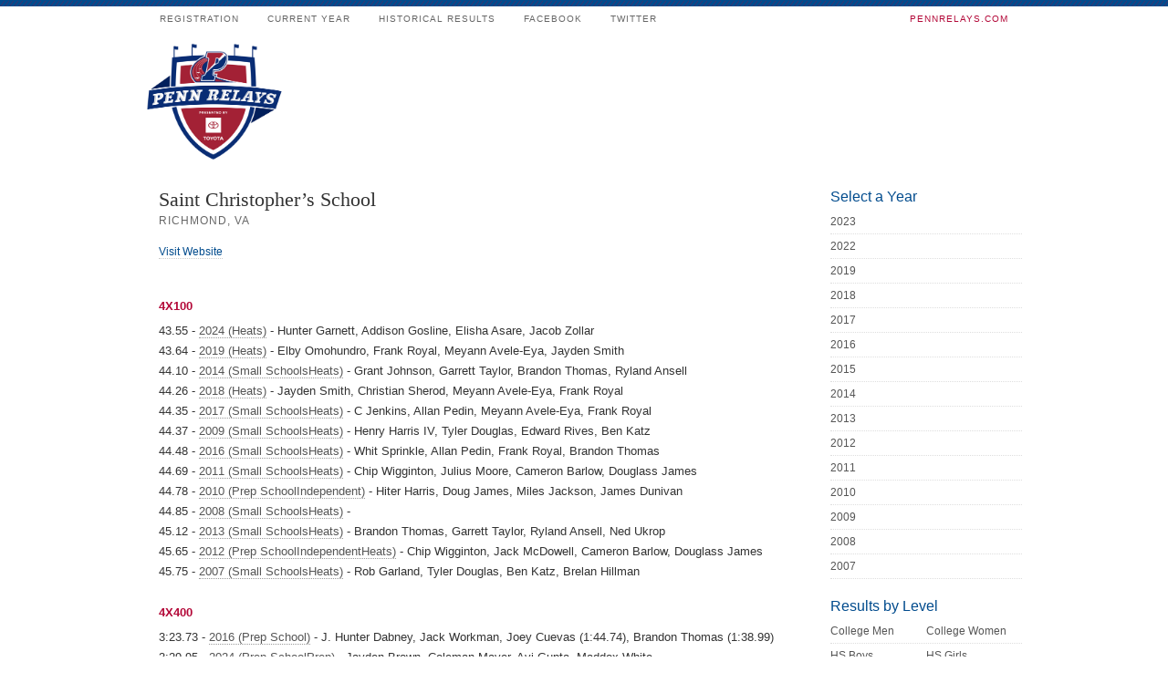

--- FILE ---
content_type: text/html; charset=utf-8
request_url: http://pennrelaysonline.com/History/team.aspx?s=976
body_size: 9561
content:
<!DOCTYPE html PUBLIC "-//W3C//DTD XHTML 1.0 Transitional//EN" "http://www.w3.org/TR/xhtml1/DTD/xhtml1-transitional.dtd">
<html xmlns="http://www.w3.org/1999/xhtml">
<head>
<meta http-equiv="Content-Type" content="text/html; charset=utf-8" />
<title>The Penn Relays - April 24-26, 2025</title>
<link rel="stylesheet" href="/css/style.css?cb=03042019A" type="text/css" media="screen" />
<link rel="shortcut icon" href="favicon.ico" />
<script>if (self !== top) { top.location = self.location;}</script>
<script src="https://ajax.aspnetcdn.com/ajax/jQuery/jquery-1.11.2.min.js"></script>

    <style>
        .athlete {font-size: .8em;}
        .athlete a {border-bottom:dotted 1px #999;}
    </style>

    
    
</head>
<body>
<form name="aspnetForm" method="post" action="./team.aspx?s=976" id="aspnetForm">
<div>
<input type="hidden" name="__EVENTTARGET" id="__EVENTTARGET" value="" />
<input type="hidden" name="__EVENTARGUMENT" id="__EVENTARGUMENT" value="" />
<input type="hidden" name="__VIEWSTATE" id="__VIEWSTATE" value="/[base64]/////D2QFIWN0bDAwJG1pZGRsZUNvbnRlbnQkR29sZE1lZGFsaXN0cw88KwAOAwhmDGYNAv////8PZAUeY3RsMDAkbWlkZGxlQ29udGVudCRXYWxsT2ZGYW1lDzwrAA4DCGYMZg0C/////w9kBSdjdGwwMCRtaWRkbGVDb250ZW50JE91dHN0YW5kaW5nQXRobGV0ZXMPFCsADmRkZGRkZGQUKwABZAIBZGRkZgL/////D2QFJmN0bDAwJG1pZGRsZUNvbnRlbnQkcmVsYXlDaGFtcGlvbnNoaXBzDzwrAA4DCGYMZg0C/////w9kAFD0AQnFIpR+0rri137QMnvfERf7KhmqLBvOzVXQkVU=" />
</div>

<script type="text/javascript">
//<![CDATA[
var theForm = document.forms['aspnetForm'];
if (!theForm) {
    theForm = document.aspnetForm;
}
function __doPostBack(eventTarget, eventArgument) {
    if (!theForm.onsubmit || (theForm.onsubmit() != false)) {
        theForm.__EVENTTARGET.value = eventTarget;
        theForm.__EVENTARGUMENT.value = eventArgument;
        theForm.submit();
    }
}
//]]>
</script>


<script src="/WebResource.axd?d=Rt8fCkOnT324a-3cQExqruuv3vhZC29cSNf8ljyId2tjzsotgJMiQwNckQ-Hkklh53vcSabc-bTDaSzsNcons8xo_J3NNwMH1sFobGQ7A8Y1&amp;t=638901526200000000" type="text/javascript"></script>


<script src="/ScriptResource.axd?d=3eSCo7hKEnpaLR9WHoSk-Kcw8a2I8G-aECCHFtMZSfaIlYlrdHgT4UTiDKswAdlbYRwS4tQF74ZWiR_yJtLEvupg06tPF3hofj-GVWLbCJ1dgzgZhC7mPE9SY6QS_C0Q3KUasIn58fcgk7l3zmr4BFbL4-ab3LncT5ixHSvmtk9k4TwPOQKcwOS6RXWFFjEh0&amp;t=345ad968" type="text/javascript"></script>
<script type="text/javascript">
//<![CDATA[
if (typeof(Sys) === 'undefined') throw new Error('ASP.NET Ajax client-side framework failed to load.');
//]]>
</script>

<script src="/ScriptResource.axd?d=[base64]&amp;t=345ad968" type="text/javascript"></script>
<div>

	<input type="hidden" name="__VIEWSTATEGENERATOR" id="__VIEWSTATEGENERATOR" value="251F5014" />
</div>
<script type="text/javascript">
//<![CDATA[
Sys.WebForms.PageRequestManager._initialize('ctl00$ScriptManager1', 'aspnetForm', [], [], [], 90, 'ctl00');
//]]>
</script>

<div id="container">
  <ul id="main-nav">
    <li><a href="https://pennrelaysonline.com//Registration/" title="Registration"><small>Registration</small></a></li>
    <li><a href="https://pennrelaysonline.com/Results/schedule.aspx" title="Schedule &amp; Results"><small>Current Year</small></a></li>
    <li><a href="https://pennrelaysonline.com/History/schedule.aspx?cy=2023" title="2023 Results"><small>Historical Results</small></a></li>
    <!--<li><a href="javascript:alert('Coming Soon')" title="Photos &amp; Videos from the Meet"><small>Multimedia</small></a></li>-->
    <li><a href="http://facebook.com/pennrelays" target="_blank" title="like pennrelays on facebook"><small>Facebook</small></a></li>
    <li><a href="http://twitter.com/pennrelays" target="_blank" title="follow thepennrelays on twitter"><small>Twitter</small></a></li>
    <li class="rss"><a href="https://pennrelays.com"  target="_blank" title="Home: pennrelays.com"><small style="color:#B30838!important;">pennrelays.com</small></a></li>
  </ul>
  <div><img src="../images/penn-relays-logo-2020.png" alt="Penn Relays Official Results" class="prlogo" /></div>
<div id="mainCol">
  
    <div id="school">
        
        <h2>
            <span id="ctl00_middleContent_schoolName">Saint Christopher’s School</span></h2>
        <div id="schoolMeta">
            <div id="cityState">
                <span id="ctl00_middleContent_city">Richmond, VA</span>
                
                </div>
                
            <div class="info">
                <span id="ctl00_middleContent_mensCoach"></span>
                <span id="ctl00_middleContent_womensCoach"></span>
                <a id="ctl00_middleContent_website" href="https://www.stchristophers.com" target="_blank">Visit Website</a>
                
            </div>
            <div class="clear">
            </div>
        </div>
        
        
       
        
        
                <div id="schedule">
                    
                <h3>4x100</h3>
                <div class="athlete">43.55 - <a href="results.aspx?cy=2024&en=330">2024 (Heats)</a> - Hunter Garnett, Addison Gosline, Elisha Asare, Jacob Zollar</div>
            
                
                <div class="athlete">43.64 - <a href="results.aspx?cy=2019&en=328">2019 (Heats)</a> - Elby Omohundro, Frank Royal, Meyann Avele-Eya, Jayden Smith</div>
            
                
                <div class="athlete">44.10 - <a href="results.aspx?cy=2014&en=326">2014 (Small SchoolsHeats)</a> - Grant Johnson, Garrett Taylor, Brandon Thomas, Ryland Ansell</div>
            
                
                <div class="athlete">44.26 - <a href="results.aspx?cy=2018&en=329">2018 (Heats)</a> - Jayden Smith, Christian Sherod, Meyann Avele-Eya, Frank Royal</div>
            
                
                <div class="athlete">44.35 - <a href="results.aspx?cy=2017&en=326">2017 (Small SchoolsHeats)</a> - C Jenkins, Allan Pedin, Meyann Avele-Eya, Frank Royal</div>
            
                
                <div class="athlete">44.37 - <a href="results.aspx?cy=2009&en=108">2009 (Small SchoolsHeats)</a> - Henry Harris IV, Tyler Douglas, Edward Rives, Ben Katz</div>
            
                
                <div class="athlete">44.48 - <a href="results.aspx?cy=2016&en=326">2016 (Small SchoolsHeats)</a> - Whit Sprinkle, Allan Pedin, Frank Royal, Brandon Thomas</div>
            
                
                <div class="athlete">44.69 - <a href="results.aspx?cy=2011&en=326">2011 (Small SchoolsHeats)</a> - Chip Wigginton, Julius Moore, Cameron Barlow, Douglass James</div>
            
                
                <div class="athlete">44.78 - <a href="results.aspx?cy=2010&en=112">2010 (Prep SchoolIndependent)</a> - Hiter Harris, Doug James, Miles Jackson, James Dunivan</div>
            
                
                <div class="athlete">44.85 - <a href="results.aspx?cy=2008&en=106">2008 (Small SchoolsHeats)</a> - </div>
            
                
                <div class="athlete">45.12 - <a href="results.aspx?cy=2013&en=326">2013 (Small SchoolsHeats)</a> - Brandon Thomas, Garrett Taylor, Ryland Ansell, Ned Ukrop</div>
            
                
                <div class="athlete">45.65 - <a href="results.aspx?cy=2012&en=328">2012 (Prep SchoolIndependentHeats)</a> - Chip Wigginton, Jack McDowell, Cameron Barlow, Douglass James</div>
            
                
                <div class="athlete">45.75 - <a href="results.aspx?cy=2007&en=104">2007 (Small SchoolsHeats)</a> - Rob Garland, Tyler Douglas, Ben Katz, Brelan Hillman</div>
            
                <h3>4x400</h3>
                <div class="athlete">3:23.73 - <a href="results.aspx?cy=2016&en=445">2016 (Prep School)</a> - J. Hunter Dabney, Jack Workman, Joey Cuevas (1:44.74), Brandon Thomas (1:38.99)</div>
            
                
                <div class="athlete">3:29.95 - <a href="results.aspx?cy=2024&en=541">2024 (Prep SchoolPrep)</a> - Jayden Brown, Coleman Mayer, Avi Gupta, Maddox White</div>
            
                
                <div class="athlete">3:30.38 - <a href="results.aspx?cy=2010&en=212">2010 (Prep SchoolIndependent)</a> - Ben Constable, Aoky Sarhan, Will Bruner, Hiter Harris</div>
            
                
                <div class="athlete">3:30.98 - <a href="results.aspx?cy=2017&en=442">2017 (Prep School)</a> - Kannon Noble (54.57), Monty Hannaford (52.14), Ian Smith (52.15), Whit Sprinkle (52.14)</div>
            
                
                <div class="athlete">3:32.03 - <a href="results.aspx?cy=2009&en=187">2009 </a> - Jay Weisbrod, Alex Gannon, Edward Rives, Nick Molloy</div>
            
                
                <div class="athlete">3:32.89 - <a href="results.aspx?cy=2008&en=182">2008 </a> - jay Weisbrod, Tyler Douglas, Nick Molloy, Justin Thompson</div>
            
                
                <div class="athlete">3:32.89 - <a href="results.aspx?cy=2012&en=447">2012 (Prep SchoolIndependent)</a> - Aoky Sarhan, Will Bruner, Will Abbott, Eddie Whitlock</div>
            
                
                <div class="athlete">3:33.14 - <a href="results.aspx?cy=2013&en=446">2013 (Prep School)</a> - Christian Alcorn, Will Heatley, Sam O'Ferrall, Brandon Thomas</div>
            
                
                <div class="athlete">3:34.29 - <a href="results.aspx?cy=2011&en=444">2011 (Prep School)</a> - Connor Wood, Aoky Sarhan, Will Bruner, Ben Constable</div>
            
                
                <div class="athlete">3:36.54 - <a href="results.aspx?cy=2007&en=180">2007 </a> - Brelan Hillman, Andrew Bernard, Sam Karn, Nick Molloy</div>
            
                
                <div class="athlete">3:37.87 - <a href="results.aspx?cy=2018&en=443">2018 (Prep School)</a> - Christian Sherod (55.67), Hoby Ballou (55.27), Logan Hingst (54.84), Elby Omohundro (52.11)</div>
            
                
                <div class="athlete">3:40.83 - <a href="results.aspx?cy=2014&en=444">2014 (Prep School)</a> - Johnny Constable (56.19), Ben Moore (53.77), Joey Cuevas (54.24), Jack Jiranek (56.65)</div>
            
                
                <div class="athlete">3:41.04 - <a href="results.aspx?cy=2019&en=443">2019 (Prep School)</a> - William Tune, Hank Valentine, Ian Smith, Elby Omohundero (55.79)</div>
            
                <h3>4x800</h3>
                <div class="athlete">8:04.48 - <a href="results.aspx?cy=2008&en=84">2008 (Small Schools)</a> - Jay Weisbrod, Nick Molloy, Andrew Bernard, Harrison Tucker</div>
            
                
                <div class="athlete">8:07.82 - <a href="results.aspx?cy=2009&en=86">2009 (Small Schools)</a> - Jay Weisbrod, Alex Gannon, Harrison Tucker, Nick Molloy</div>
            
                
                <div class="athlete">8:09.85 - <a href="results.aspx?cy=2011&en=302">2011 (Small Schools)</a> - Ben Constable, Aoky Sarhan, Eddie Whitloc, Jamie Ball</div>
            
                
                <div class="athlete">8:11.63 - <a href="results.aspx?cy=2015&en=303">2015 (Small Schools)</a> - Joey Cuevas (2:01.39), Johnny Constable (2:02.35), Jack Workman (2:03.39), Ben Moore (2:04.51)</div>
            
                
                <div class="athlete">8:12.99 - <a href="results.aspx?cy=2013&en=302">2013 (Small Schools)</a> - Christian Alcorn, Will Bruner, Ben Moore, Will Abbott</div>
            
                
                <div class="athlete">8:13.96 - <a href="results.aspx?cy=2016&en=302">2016 (Small Schools)</a> - Joey Cuevas (2:00.93), Zeb Gordon (2:06.03), J. hunter Dabney (2:07.83), Jack Workman (1:59.18)</div>
            
                <h3>High Jump</h3>
                <div class="athlete">nm - <a href="results.aspx?cy=2008&en=305">2008 (Championship)</a> - Ben Katz</div>
            
                <h3>Pole Vault</h3>
                <div class="athlete">4.10m (13-5.25) - <a href="results.aspx?cy=2017&en=804">2017 (Championship)</a> - Allan Pedin</div>
            
                
                <div class="athlete">4.40m (14-5.25) - <a href="results.aspx?cy=2017&en=804">2017 (Championship)</a> - Harrison Rice</div>
            
                
                <div class="athlete">4.60m (15-1) - <a href="results.aspx?cy=2018&en=804">2018 (Championship)</a> - Harrison Rice</div>
            
                
                <div class="athlete">5.19m (17-0.25) - <a href="results.aspx?cy=2024&en=704">2024 (Championship)</a> - Victor Olesen</div>
            
                <h3>Long Jump</h3>
                <div class="athlete">7.42m (24-4.25) - <a href="results.aspx?cy=2018&en=806">2018 (Championship)</a> - Frank Royal</div>
            
                <h3>Triple Jump</h3>
                <div class="athlete">13.62m (44-8.25) - <a href="results.aspx?cy=2017&en=807">2017 (Championship)</a> - Elby Omohundro</div>
            
                <h3>Shot Put</h3>
                <div class="athlete">16.65m (54-7.5) - <a href="results.aspx?cy=2009&en=302">2009 (Championship)</a> - Alex James</div>
            
                </div>
            
        
        
        <h3>
            History AT THE RELAYS</h3>
        <div id="history">
            <h4 class="champ">
                Total Relay Championships:
                <span id="ctl00_middleContent_totalChampionships">0</span></h4>
            <div class="divHistory">
            
            
                
            </div>
                
            
            <div class="divHistory">
                
                        <table class="history">
                            <tr>
                                <th colspan="3">
                                    Athletes of the Meet
                                </th>
                            </tr>
                            
                        <tr>
                            <td>
                                2024
                            </td>
                            <td nowrap>
                                HSB-I
                            </td>
                            <td>
                                Victor Olesen
                                
                            </td>
                        </tr>
                    
                        </table>
                    
                <div class="clear">
                </div>
            </div>
        </div>
        
    </div>

</div>
<div id="middleCol">
    <div class="middle_links">
      <h3>Select a Year</h3>
      <ul class="smallLink">
        <li><a href="https://pennrelaysonline.com/History/schedule.aspx?cy=2023" title="2023 Results">2023</a></li>
        <li><a href="https://pennrelaysonline.com/History/schedule.aspx?cy=2022" title="2022 Results">2022</a></li>
        <li><a href="https://pennrelaysonline.com/History/schedule.aspx?cy=2019" title="2019 Results">2019</a></li>
        <li><a href="https://pennrelaysonline.com/History/schedule.aspx?cy=2018" title="2018 Results">2018</a></li>
        <li><a href="https://pennrelaysonline.com/History/schedule.aspx?cy=2017" title="2017 Results">2017</a></li>
        <li><a href="https://pennrelaysonline.com/History/schedule.aspx?cy=2016" title="2016 Results">2016</a></li>
        <li><a href="https://pennrelaysonline.com/History/schedule.aspx?cy=2015" title="2015 Results">2015</a></li>
        <li><a href="https://pennrelaysonline.com/History/schedule.aspx?cy=2014" title="2014 Results">2014</a></li>
        <li><a href="https://pennrelaysonline.com/History/schedule.aspx?cy=2013" title="2013 Results">2013</a></li>
        <li><a href="https://pennrelaysonline.com/History/schedule.aspx?cy=2012" title="2012 Results">2012</a></li>
        <li><a href="https://pennrelaysonline.com/History/schedule.aspx?cy=2011" title="2011 Results">2011</a></li>
        <li><a href="https://pennrelaysonline.com/History/schedule.aspx?cy=2010" title="2010 Results">2010</a></li>
        <li><a href="https://pennrelaysonline.com/History/schedule.aspx?cy=2009" title="2009 Results">2009</a></li>
        <li><a href="https://pennrelaysonline.com/History/schedule.aspx?cy=2008" title="2008 Results">2008</a></li>
        <li><a href="https://pennrelaysonline.com/History/schedule.aspx?cy=2007" title="2007 Results">2007</a></li>
      </ul>
    </div>
    <div class="middle_links">
      <h3>Results by Level</h3>
      <ul class="smallLink">
        <li><a href="schedule.aspx?l=CM" class="midlink">College Men</a><a href="schedule.aspx?l=CW" class="midlink">College Women</a></li>
        <li><a href="schedule.aspx?l=HSB" class="midlink">HS Boys</a><a href="schedule.aspx?l=HSG">HS Girls</a></li>
        <li><a href="schedule.aspx?l=ODM" class="midlink">OD Men</a><a href="schedule.aspx?l=ODW">OD Women</a></li>
        <li><a href="schedule.aspx?l=MAS" class="midlink">Masters</a><a href="schedule.aspx?l=YE">Youth Events</a></li>
        <li><a href="schedule.aspx?l=SO" class="midlink">Special Olympics</a><a href="schedule.aspx?l=DIS" class="midlink">Disabled</a></li>
        <li><a href="schedule.aspx?l=CORP" class="midlink">Corporate</a><a href="schedule.aspx?l=JR" class="midlink">Juniors</a></li>
      </ul>
    </div>
    
    
  </div>
  <div id="pageFooter">
    <p>©  Penn Relays. Penn Relays and the Penn Relays logo design are registered trademarks of the Penn Relays. The team names and logos are registered trademarks of the teams indicated. All other Penn Relays-related trademarks are trademarks of the Penn Relays. Results, historical data, photos, video and content may be used only with permission of the Penn Relays. </p>
    <a href="http://karmarush.com" id="credit">site by karmarush</a> </div>
</div>
</form>

<!-- Google tag (gtag.js) -->
<script async src="https://www.googletagmanager.com/gtag/js?id=G-T6DNW7EEBD"></script>
<script>
    window.dataLayer = window.dataLayer || [];
    function gtag() { dataLayer.push(arguments); }
    gtag('js', new Date());

    gtag('config', 'G-T6DNW7EEBD');
</script>

</body>
</html>


--- FILE ---
content_type: text/css
request_url: http://pennrelaysonline.com/css/style.css?cb=03042019A
body_size: 8983
content:
*{padding:0;
	margin-left: 0;
	margin-right: 0;
	margin-top: 0;
}
html,body{background:#FFF;color:#333;text-align:center}
body{background:url(/images/topStrip.gif) repeat-x;width:100%;font-family:Georgia, "Times New Roman", Times, serif;font-size:1em;line-height:1.4; font-weight:400;}
a{color:#555555;text-decoration:none;}
a:hover{color:#B30838;cursor:pointer;}

h2{font-size:22px;margin-top:5px;text-align:center;}
h3{font-size:16px;font-weight:400;color:#919F20;font-family:Geneva, Arial, sans-serif;}


#container{text-align:left;width:960px;margin:0 auto 20px;}

ul#main-nav{width:100%;list-style:none;height:40px;margin:0;padding:7px 0 0;}
ul#main-nav li{display:inline;font-size:14px;line-height:21px;}
ul#main-nav li a,ul#main-nav li a:visited{display:block;float:left;width:auto;color:#666;border-right:1px solid #fff;margin:0;padding:9px 15px 12px;}
ul#main-nav li a small{display:block;font:lighter 10px/1 Geneva,  Arial, sans-serif;text-transform:uppercase;color:#666;letter-spacing:1px;}
ul#main-nav li.rss a,ul#nav-main li.rss a:visited{float:right;color:#666;border:0;}
ul#main-nav li a:hover,ul#main-nav li.current a{background:#CFE3E8;color:#004B8D;font-style:italic;}
ul#main-nav li.rss a:hover{background:#F1D4CF;color:#004B8D;}
ul#main-nav li a:hover{font-style:normal;}
ul#main-nav li.current a:hover{font-style:italic;}
ul#main-nav li a:hover small,ul#main-nav li.current a small{color:#666;font-style:normal;}

.prlogo {
    width:150px;
}

#mainCol{float:left;width:680px;text-align:left;margin:30px 42px 0 14px;}
#mainCol_Full{float:left;width:930px;text-align:left;margin:30px 0px 0 14px;}

#middleCol{color:#4E4E30;font-family:Geneva,  Arial, sans-serif;float:right;width:210px;line-height:1.2em;margin-top:30px;margin-right:0;margin-bottom:0;}
#middleCol a:hover{background-color:#F9F8D2;}
#mid ul{list-style-image:none;list-style-position:outside;list-style-type:none;}
.middle_links h3{margin-bottom:5px;color:#004B8D;}
#middleCol ul{list-style:none;margin:4px 0 20px;}
.middle_links ul li{color:#7F7F7F;line-height:1.5em;border-bottom:1px dotted #DEDEDE;padding:4px 0;}

#result, #school, #registration {font:1em Geneva, Arial, sans-serif;}
#result h2, #sked h2, #result h2, #registration h2, #request h2  {width:100%;display:block;outline:none;font-family:Georgia, "Times New Roman", Times, serif;font-weight:400;color:#333;text-align:left;margin-top:0px;margin-bottom:3px;}
#school h2 {display:block;outline:none;font-family:Georgia, "Times New Roman", Times, serif;font-weight:400;color:#333;text-align:left;margin-top:0px;margin-bottom:3px;}



#resultMeta {font-weight:lighter;font-size:12px;line-height:1em;text-transform:uppercase;color:#666;letter-spacing:1px;margin-bottom:15px;}
#resultMeta .eventNumber {color:#B30838;}
#resultMeta .eventDateTime {color:#666;margin-left:10px;}
#resultMeta .eventNameExtra {font-size:14px;color:#666;margin-left:10px;}


#resultRecords {border:dashed 1px #BFBFBF;border-collapse: collapse;}
#resultRecords td,#resultRecords th {background-color:#F2F2F2;padding:5px;margin:0px;border-bottom:dashed 1px #BFBFBF;vertical-align:top;}
#resultRecords th {background-color:#E5E5E5;font-weight:700;font-size:12px;text-align:left;}
#resultRecords td.type {font-weight:700;}
#resultRecords td.bold {font-weight:700;}

#result .qualifierNote {margin-top:10px;line-height:1.4em;background-color:#F9F8D2;padding:5px;display:block;}
#result .qualifierNote a{color:#004B8D;font-weight:700;}

#result h3, #school h3, .videoLink a {clear:both;color:#B30838;font-weight:700;text-transform:uppercase;font-size:13px;margin-top:0px;margin-bottom:10px;padding-top:25px;}

#raceMeta {font-weight:lighter;font-size:12px;line-height:1em;text-transform:uppercase;color:#666;letter-spacing:1px;margin-bottom:5px;}
#raceMeta .heading {color:#B30838;}
#raceMeta .wind {color:#666;margin-left:10px;}

.raceResults {border-collapse: collapse;width:100%;}
#school .raceResults {width:80%;margin-left:40px;}

.raceResults td, .raceResults th {padding:3px;margin:0px;vertical-align:top;}
.raceResults th {background-color:#FFF;text-align:left;border-bottom:solid 1px #BFBFBF;text-transform:uppercase;letter-spacing:1px;font-weight:lighter;font-size:10px}
.raceResults td {border-bottom:dotted 1px #BFBFBF;font-size:12px;line-height:1.3em;}
.raceResults td.bold {font-weight:700;font-size:13px;}
.raceResults img {width:28px;height:28px;vertical-align:top;margin-right:8px;}
.raceResults .footer td {border-bottom:0px}
.raceResults a, .history a {border-bottom:dotted 1px #CCC;}
.raceResults a:hover, .history a:hover {background-color:#CFE3E8;color:#333}

#smallResults {margin-top:5px;}

.raceSmall {float:left;padding:20px 50px 0px 0}
.raceMetaSmall {font-weight:lighter;line-height:1em;text-transform:uppercase;color:#666;letter-spacing:1px;float:left;}
.raceMetaSmall .heading {color:#B30838;font-size:11px;}
.raceMetaSmall .wind {color:#666;margin-left:10px;font-size:10px;}

.raceResultsSmall {clear:both;border-collapse: collapse;margin-top:10px;}
.raceResultsSmall td, .raceResults th {padding:3px;margin:0px;vertical-align:top;}
.raceResultsSmall th {background-color:#FFF;text-align:left;border-bottom:solid 1px #BFBFBF;text-transform:uppercase;letter-spacing:1px;font-weight:lighter;font-size:10px}
.raceResultsSmall td {border-bottom:dotted 1px #BFBFBF;font-size:11px;line-height:1.3em;}
.raceResultsSmall td.bold {font-weight:700;font-size:11px;}
.raceResultsSmall img {width:20px;height:20px;}
.raceResultsSmall .footer td {border-bottom:0px}
.raceResultsSmall a {border-bottom:dotted 1px #CCC;}
.raceResultsSmall a:hover {background-color:#CFE3E8;color:#333}

#leadingSplits {border-collapse: collapse;}
#leadingSplits td, #leadingSplits th {padding:4px 25px 4px 0px;margin:0px;vertical-align:top;}
#leadingSplits th {background-color:#FFF;text-align:left;border-bottom:solid 1px #BFBFBF;text-transform:uppercase;letter-spacing:1px;font-weight:lighter;font-size:10px;padding-top:0px;}
#leadingSplits td {border-bottom:dotted 1px #BFBFBF;font-size:12px;line-height:1.3em;}
#leadingSplits .footer td {border-bottom:0px}

#result ul{list-style-image:none;list-style-position:outside;list-style-type:none;width:150px;}
#result ul li{line-height:1.5em;border-bottom:1px dotted #DEDEDE;padding:2px 0;font-size:11px;text-transform:uppercase;letter-spacing:1px;}
#result ul li a{color:#004B8D;}

.schoolCity {font-size:10px;font-weight:400;}

table.history {float:left;border-collapse: collapse;margin-right:25px;width:185px;}
table.history:last-of-type {margin-right:0px;}
table.history th{padding:4px 10px 2px 0;margin:0px;vertical-align:top;text-align:left;font-weight:700;font-size:13px;border-bottom:solid 1px #BFBFBF;}
table.history td{padding:4px 10px 4px 0;margin:0px;vertical-align:top;font-size:11px;border-bottom:1px dotted #DEDEDE;font-family:Geneva,  Arial, sans-serif;}

#viewHistory {clear:both;text-transform:uppercase;letter-spacing:1px;font-weight:lighter;font-size:10px;text-align:right;padding-top:10px;}
#viewHistory img {border:0px;vertical-align:middle;}

#pageFooter {padding-top:40px;clear:both;font-size:11px;font-family:Geneva, Arial, sans-serif;color:#666;width:100%;}
#pageFooter p{border-top:dotted 1px #CCC;padding-top:10px;margin-bottom:8px;}
#pageFooter #credit {display:block;float:right;color:#FFF;padding:5px 10px 5px 10px;text-align:right;background-color:#004B8D;}

.smallLink {font-size:12px;}

.midlink {display:inline-block;width:105px;padding:0 0px 0 0px;}
.midlink2 {display:inline-block;width:32px;padding:0 0px 0 0px;font-size:11px;}
.midspacer {display:inline-block;width:80px;color:#000;}

.smallLink a:first-child {left:200px;}

.flotrackSmall {text-align:right;margin:4px;}
.flotrackSmall a{font-size:10px;letter-spacing:0px;color:#CDCDCD;}
.flotrackSmall a:hover{color:#ED1C24;}
.flotrackSmall img {vertical-align:middle;border:0px;}

.pennTV {margin:7px 0; border:1px dotted #999;padding:5px 10px;}
.pennTV a{font-size:14px;letter-spacing:0px;color:#444;}
.pennTV a:hover{color:#ED1C24;}
.pennTV:hover{background-color:#999;}


.clear {clear:both;height:0px;margin:0px;padding:0px;}

.schoolLogo {width:175px;height:175px;float:left;padding-right:20px;}
.confLogo {margin-bottom:10px;height:175px;}

#schoolMeta {font-weight:lighter;font-size:12px;color:#666;margin-bottom:15px;}
#schoolMeta #cityState {color:#666;text-transform:uppercase;letter-spacing:1px;}
#schoolMeta .info {color:#666;margin-top:15px;}
#schoolMeta .confInfo {color:#666;margin-top:5px;}
#schoolMeta a {color:#004B8D;border-bottom:dotted 1px #CCC;line-height:2em;}
#school h4 {font-size:18px;font-family:Georgia, "Times New Roman", Times, serif;font-weight:400;margin-bottom:5px;}
#school h4 img{font-size:18px;font-family:Georgia, "Times New Roman", Times, serif;font-weight:400;border:0px;margin-left:5px;vertical-align:middle;}
#school .raceResults {margin-bottom:10px;}

.eventMeta {font-weight:lighter;font-size:12px;line-height:1em;text-transform:uppercase;color:#666;letter-spacing:1px;margin-bottom:0px;padding-bottom:0px;}
.eventMeta .eventNumber {color:#B30838;}
.eventMeta .eventDateTime {color:#666;margin-left:10px;}
.athlete {color:#333;line-height:1.5em;text-transform:none;margin:3px 0 3px 0;}

#school #schedule h4 {font-size:16px;}
#school #history h4 {font-size:16px;}
#school #history h4.champ{margin-bottom:-10px;}
.historyBreak {clear:both;border-bottom:dashed 1px #CCC;height:0px;margin:20px auto 0;padding:0px;width:85%;}

#school #schedule h4 {border-top:dotted 1px #CCC;padding-top:10px;}

#school table.history {margin-top:10px;}
.divHistory {clear:both;border-bottom:dotted 0px #CCC;padding:0 0 20px 0;}



.skedTable td {
padding:5px 10px 5px 5px;
border-bottom:dotted 1px #CCC;
font-family:Geneva, Arial, sans-serif;
cursor:pointer;
}

.skedTable .COA td {
font-weight:700;
padding:10px 10px 10px 5px;
background-color:#FCFBED;
}

.skedTable .USA td{
color:#B30838;
font-weight:700;
padding:10px 10px 10px 5px;
background-color:#FCFBED;
}

.skedTable .Championship {
font-style:italic;
}

.skedGroup td {
padding-top:25px;
color:#004B8D;
font-family:Geneva, Arial, sans-serif;
font-weight:700;
text-transform:uppercase;
letter-spacing:1px;
border-bottom:solid 1px #666;
cursor:default;
}

.skedType {
font-family:Geneva, Arial, sans-serif;font-weight:lighter;font-size:12px;line-height:1em;text-transform:uppercase;letter-spacing:1px;color:#B30838;
}

.stateGroupSub {clear:both;padding-top:10px;font-family:Geneva, Arial, sans-serif;font-weight:lighter;font-size:12px;line-height:1em;text-transform:uppercase;letter-spacing:1px;color:#B30838;}

.qualGroup {color:#004B8D;font-size:18px;font-family:Geneva, Arial, sans-serif;font-weight:700;clear:both;padding:20px 0 0 0;margin-bottom:-10px;text-transform:uppercase;}
.qualGroupSub {font-size:18px;font-family:Georgia, "Times New Roman", Times, serif;font-weight:400;clear:both;margin:20px 0 3px 20px;border-bottom:dotted 1px #999;}
.qualEvent {margin:10px 0 0 40px;}

#school .eventName {font-size:16px;font-family:Georgia, "Times New Roman", Times, serif;font-weight:400;}

.showAll{border-bottom:dotted 1px #999;font-family:Geneva, Arial, sans-serif;font-weight:lighter;font-size:12px;line-height:1em;text-transform:uppercase;letter-spacing:1px;color:#B30838;}

.legend {
	font-size:11px;
	font-style:italic;
	color:#999;
	margin-top:15px;
}

.legend img {
	vertical-align:middle;
}

#school li {display:inline;font-size:12px;line-height:21px;}

#school li a,#school li a:visited{display:block;float:left;width:215px;border-right:1px solid #fff;margin:0;padding:1px 0;}
#school li a:hover {background-color:#F9F8D2;}
#school .state {font-size:18px;font-family:Georgia, "Times New Roman", Times, serif;font-weight:400;clear:both;padding:20px 0 0 0;margin-bottom:-3px;border-bottom:dotted 1px #999;}
.city {color:#999;}

#school .conference{color:#004B8D;font-size:16px;font-family:Georgia, "Times New Roman", Times, serif;font-weight:700;clear:both;padding:20px 0 0 0;margin-top:0px;margin-bottom:0px;border-bottom:dotted 1px #CCC;}
#school .division{color:#B30838;font-size:20px;font-family:Georgia, "Times New Roman", Times, serif;font-weight:700;clear:both;padding:20px 0 0 0;margin-bottom:0px;border-bottom:dotted 1px #999;}
#school .divSchools {margin-left:25px;}
#school .divSchools li a:hover {background:none;}
#school .divSchools li img {vertical-align:middle;}
#school .divSchools li a{padding-top:10px;}
#school .conference a {font-family:Geneva, Arial, sans-serif;font-weight:lighter;font-size:12px;padding:2px;display:block;text-transform:lowercase;letter-spacing:1px;color:#666;}
#school .conference a:hover {background-color:#F9F8D2;}
a.confTeamEntry img {border:0px;vertical-align:middle;margin-right:5px;}

tr.historyEvent td {font-size:13px;font-weight:700;padding:15px 0 0 0;}


.conversion {font-size:10px;color:#666;font-weight:400;}
.raceResults tr.winner td{background-color:#F9F8D2;}
.ofRank td {font-size:10px;color:#666;font-weight:400;border-bottom:0px;padding:0px;text-align:right;}
.footer td {height:0px;}

.wmPreview {margin-top:15px;font-family:Geneva, Arial, sans-serif;font-weight:lighter;font-size:12px;line-height:1.3em;text-transform:uppercase;letter-spacing:1px;color:#004B8D;}
.wmPreview a {margin-top:15px;font-family:Geneva, Arial, sans-serif;font-weight:lighter;font-size:12px;line-height:1em;text-transform:none;display:block;text-align:right;margin-top:3px;}
.wmText {display:block;border:dotted 1px #999;background-color:#FFF;text-transform:none;font-family:Geneva, Arial, sans-serif;font-size:12px;padding:7px 10px;color:#444;line-height:1.4em;letter-spacing:0px;}

.jpPreview {margin-top:15px;font-family:Geneva, Arial, sans-serif;font-weight:lighter;font-size:12px;line-height:1.3em;text-transform:uppercase;letter-spacing:1px;color:#004B8D;}
.jpPreview a {margin-top:15px;font-family:Geneva, Arial, sans-serif;font-weight:lighter;font-size:12px;line-height:1em;text-transform:none;display:block;text-align:right;margin-top:3px;}
.jpText {display:block;border:dotted 1px #999;background-color:#FFF;text-transform:none;font-family:Geneva, Arial, sans-serif;font-size:12px;padding:7px 10px;color:#444;line-height:1.4em;letter-spacing:0px;}


#consolidated *{font-size:11px;}

.quotes p{margin-bottom:7px;}
.dq {font-weight:400;color:#999;}

.flotrack {width:480px;display:block;margin:10px auto 0;border:1px solid #004B8D;}
.wind {font-size:11px;color:#999;margin:0;padding:0;}

/* ACCEPTANCES */

#HSAcceptanceIndex {margin:10px 0 0 25px;}
#HSAcceptanceIndex td{padding:6px;border-bottom:dotted 1px #BFBFBF;line-height:1.3em;}
#HSAcceptanceIndex td.second {padding-left:35px;font-weight:bold;}
#HSAcceptanceIndex td.event {font-weight:bold;}

#HSAcceptances h2{font-size:22px;margin-top:25px;}
#HSAcceptances th, #HSAcceptances td {padding:5px 15px 5px 0;}
#HSAcceptances th{background-color:#FFF;text-align:left;border-bottom:solid 1px #BFBFBF;text-transform:uppercase;letter-spacing:1px;font-weight:lighter;font-size:11px;margin:5px 0;}
#HSAcceptances td {border-bottom:dotted 1px #BFBFBF;line-height:1.3em;}
#HSAcceptances small {color:#666;}

#HSAcceptances a.backtotop {font-size:11px; color:#999;text-transform:uppercase;letter-spacing:1px;font-weight:lighter; font-family:Geneva,  Arial, sans-serif;}
#HSAcceptances a.backtotop:hover {color:#B30838;}

/* SEARCH */
.highlight { background-color:#D2ECFF; }
#searchResults a, .searchTeamEntry {border-bottom:dotted 1px #CCC;}
#searchResults img {width:28px;height:28px;vertical-align:top;margin-right:8px;}
#searchResults .athlete {border-bottom:dotted 1px #CCC; padding-bottom:3px;}
#searchResults .athleteName {padding-left:35px;}
#searchResults .teamListing {padding:5px;}
#searchResults h3 {border-bottom:solid 1px #CCC; margin:15px 0 0 0;}

.searchField 
{
    font-size:1.2em;
    padding:3px 2%;
    width:94%;
    }

.searchBtn {
    background-color: #4D90FE;
    border: 1px solid #3079ED;
    color: white !important;
    border-radius: 2px;
    width: 100%;
    border-radius: 2px;
    cursor: default !important;
    display: inline-block;
    font-weight: bold;
    height: 29px;
    line-height: 29px;
    min-width: 54px;
    padding: 0 8px;
    text-align: center;
    text-decoration: none !important;
    user-select: none;
    background-image: linear-gradient(top,#4D90FE,#4787ED);
}

.searchBtn:hover, .searchBtn:focus {
    border-color: #2F5BB7;
    background-color: #357AE8;
    background-image: linear-gradient(top,#4D90FE,#357AE8);
}


/* REGISTRATION */

#registration ul{list-style-position:outside;list-style-type:disc;}
#registration ul li{line-height:1.4;padding:2px 0px;margin:0 25px;}
#registration ul li a{color:#004B8D;}

#registration h3 { margin-bottom:10px;}

#registration .label {padding-right:10px; text-align:right;}
#registration .radio {margin-left:75px;}

#login .label {padding-right:10px; text-align:right;width:100px;display:block;float:left;margin-top:6px;}
#login .radioFloat {float:left;}

#register .label {padding-right:10px; text-align:right;width:150px;display:block;float:left;margin-top:6px;}
#register .labelNote {font-size:.8em;margin-left:160px;display:block;}

#verify input[type=text], #login input[type=text], #register input[type=text], #request input[type=text] {
    font-size:1em;
	padding:7px;
	border:0px;
	background-color: #CCC;
}

#verify input[type=text]:focus, #login input[type=text]:focus, #register input[type=text]:focus, #request input[type=text]:focus {
    background-color:#F4F2BD;
}

#register input[type=text] {
	width:200px;
}

#register td {
    padding:1px 0;
}

#register textarea {
	font-family:Geneva, Arial, sans-serif;
    font-size:.9em;
}


#register select {
	font-size:1em;
    padding:5px;
    margin-bottom:3px;
}


#verify input[type=date], #login input[type=date], #register input[type=date], 
#request input[type=date], #request input[type=email], #request input[type=tel], #register input[type=password], #request input[type=url] {
    font-size:1em;
	padding:7px;
	border:0px;
	background-color: #CCC;
}

#verify input[type=date]:focus, #login input[type=date]:focus, #register input[type=date]:focus, 
#request input[type=date]:focus, #request input[type=email]:focus, #request input[type=tel]:focus, #register input[type=password]:focus, #request input[type=url]:focus {
    background-color:#F4F2BD;
}

#register input[type=date] {
	width:200px;
}

.radioFloat td {
    padding-bottom:5px
}

#login input[type="radio"]+label, #register input[type="radio"]+label, #request input[type="radio"]+label, #verify input[type="radio"]+label, 
#login input[type="checkbox"]+label, #register input[type="checkbox"]+label, #request input[type="checkbox"]+label, #verify input[type="checkbox"]+label {
	font-size:1em;
    padding: 0 15px 0 5px;
}

#register input[type=text]:disabled {
	background-color: #FFF;
	outline:none;
	color:#666;
    padding:4px 7px;
}


#verify .button, #login .button, #register .button {
	margin-top:5px;
	padding:5px 8px;
	clear:both;
}

#login .button{
	margin-left:110px;
	font-size:1.1em;
	font-weight:bold;
	margin-top:10px;
}

.buttonContinue{
	font-size:1.1em;
	font-weight:bold;
	margin-top:10px;
	padding:5px 8px;
}

#register .button {
	margin-right:10px;
	font-size:1.1em;
	font-weight:bold;
	margin-top:10px;
}

#register .button-first, #verify .button{
	margin-top:5px;
	padding:5px 8px;
	margin-right:10px;
	font-size:1.1em;
	font-weight:bold;
	margin-top:10px;
}

#verify .error, #login .error, #register .error {
	display:block;
	margin-bottom:10px;
	border:solid 1px red;
	padding:5px;
}

.boldSuccess 
{
	display:block;
	margin:10px 0;
	border:solid 1px lime;
	padding:5px;
	background-color:Green;
	color:White;
}

#verify .success, #login .success, #register .success {
	display:block;
	margin-bottom:10px;
	border:solid 1px green;
	padding:5px;
}

#verify .errorField, #login .errorField {
	font-size:12px;
	height:16px;
	padding:7px 10px 6px 25px;
	vertical-align:middle;  
	background:#FFF url(/images/helpFail.png) no-repeat 10px;
	color:#A50E2E;
	display:block;
	float:left;
	font-family:Geneva, Arial, sans-serif;
}

#register .errorField {
	font-size:12px;
	height:16px;
	padding:7px 10px 6px 25px; 
	background:#FFF url(/images/helpFail.png) no-repeat 10px;
	color:#A50E2E;
	font-family:Geneva, Arial, sans-serif;
}

#register .errorFieldFloat {
	font-size:12px;
	height:16px;
	padding:7px 10px 6px 25px; 
	background:#FFF url(/images/helpFail.png) no-repeat 10px;
	color:#A50E2E;
	font-family:Geneva, Arial, sans-serif;
	float:left;
}

#register .radioFloat {
	float:left;
}

#register ul {
	margin-bottom:10px;
}

#register .error ul {
	display:none;
}

#register fieldset {
	border:0px;
	padding:3px 0;
    margin-bottom:3px;
}

#register .instructions {
    font-size:.85em;
    color:#337ab7;
}

a.link {
	color:#B30838;cursor:pointer;border-bottom:1px dotted #DEDEDE;
}

a.link:hover {
background-color:#F9F8D2;
}

a.orange {
    padding: 10px 30px;
    border-radius: 2px 2px;
    border: solid 0px rgb(153, 153, 153);
    background: #d64937; /* Old browsers */
    background: linear-gradient(top,  #d64937 0%,#d14836 100%); /* W3C */
    color: #fff;
    text-decoration: none;
    cursor: pointer;
    display: inline-block;
    text-align: center;
    font-weight:bold;
    font-family:Arial, Helvetica, sans-serif;
    text-transform: uppercase;
    font-size:16px;
    line-height: 1;
}
 
 a.orange:hover {
    padding: 9px 29px;
    border: 1px solid #b0281a;
    background: #dd4b39; /* Old browsers */
    background: linear-gradient(top,  #dd4b39 0%,#c53727 100%); /* W3C */
    box-shadow: 0 1px 1px #333333;
}
 
 a.orange:active {
    padding: 9px 29px;
    border: 1px solid #b0281a;
    box-shadow: inset 0 0 8px 4px rgb(197, 55, 39), 0 1px 0 0 #eeeeee; 
}


/* REQUEST */
#request h3 { margin:10px 0 5px 0; border-bottom:dotted 1px #999;clear:both;font-family:Geneva, Arial, sans-serif;}
#request h4 { font-size:16px;font-weight:700;margin:15px 0 0px 0;clear:both; font-family:Geneva, Arial, sans-serif;}

#request fieldset { 
	border:0px;
	padding:5px 0 5px 0;
	clear:both;
}

#request fieldset label {
	font-size:14px;
	display:block;
	float:left;
	width:110px;
	text-align:right;
	padding-right:10px;
	margin-top:5px;
}

#request .button {
	margin-top:10px;
	margin-left:120px;
	padding:5px;
}

#request #newSchool, #request #updateInformation {
	margin:10px 0 0 5px;
}

#request .errorField {
	font-size:12px;
	height:16px;
	padding:8px 10px 6px 25px;
	vertical-align:middle;  
	background:#FFF url(/images/helpFail.png) no-repeat 10px;
	color:#A50E2E;
	display:block;
	float:left;
	font-family:Geneva, Arial, sans-serif;
}

#request .errorFieldClear {
	font-size:12px;
	height:16px;
	padding:8px 10px 6px 25px;
	vertical-align:middle;  
	background:#FFF url(/images/helpFail.png) no-repeat 10px;
	color:#A50E2E;
	display:block;
	float:left;
	font-family:Geneva, Arial, sans-serif;
}

#request .radio {
	float:left;
	margin-right:5px;
}

#request .error {
	display:block;
	margin:10px 0;
	border:solid 1px red;
	font-size:14px;
	padding:5px;
}

#request .success {
	display:block;
	margin:10px 0;
	border:solid 1px green;
	font-size:14px;
	padding:5px;
}

#request .error  ul 
{
display: none;
visibility: hidden;
}


/* REGSITRATION EVENTS */

#events {
	width:95%;
	margin-top:10px;
    border-spacing:0px;
}

#events th {
	padding:4px 5px;
	font-size:14px;
    margin:0px;
}



#events td {
	border-top:dotted 1px #999;
	padding:10px 5px;
    margin:0px;
}

#events td.eventID, #events th.eventID {
	width:130px;
	text-align:right;
	font-weight:700;
	padding-right:20px;
	text-align:right;
}

#events td.add {
	width:30px;
	text-align:right;
}  

#events td.add a {
    color: #004B8D;	
}  

#events td.entries, #events th.entries {
	text-align:left;
}

#events a.entry {
	margin-right:15px;
	border-bottom:dotted 1px #999;
	padding:3px 3px 0 3px;
	color:#000066;
}

#events a.entry:hover {
	background-color:#F9F8D2;
}

#register {
	clear:both;
}

#register fieldset.parent {
	border:dotted 1px #999;
	padding:5px;
	margin-left:160px;
}


#register fieldset.parent legend {
	background-color:#fff;
	font-size:14px;
	padding:5px;
}


#register fieldset.parent legend, #register .reviewFieldset legend {
	background-color:#fff;
	font-size:16px;
	padding:5px;
}

#register .reviewFieldset {
	border:dotted 1px #999;
	padding:0 10px 10px 10px;
	margin-top:10px;
    clear:both;
}


#register fieldset.parent label.label {
	width:100px;
}

#register fieldset.bottom {
	border-bottom:dotted 1px #999;
	padding-bottom:10px;
	margin-bottom:10px;
}

#register #financial {
	font-size:13px;
}

#register #financial th {
font-weight:700;
padding:2px 5px;
}

#register #financial td {
	padding:5px;
	border-top:dotted 1px #999;

}

#register .passes {
	display:block;
	margin:5px 0 10px 0;
	font-style:italic;
	font-weight:700;
	font-size:13px;
}

#register .fee {
	display:block;
	margin:8px 0 0px 30px;
	font-style:italic;
}

.entryDetail {
	float:left;
	width:205px;
	padding:10px 20px 10px 0;
}

#entryDetails h3{
	margin-bottom:0px; 
}


#entryDetails {
	padding-top:20px;
	clear:both;
}

.entryDetail .eventName{
	font-weight:700;
	font-size: 14px;
	border-bottom:dotted 1px #999;
	margin-bottom:3px;
}

a.review {
	display:block;
	margin-top:4px;
	text-decoration:underline;
	color:#B30838; 
}

a.review:hover {
	color:#919F20; 
}

.schoolInfo .schoolID {
	font-weight:700;
	font-size:16px;
}

.confirmSig {
	font-size:14px;
	display:block;
	float:left;
	margin-top:7px;
}



/* CUSTOM INPUT */
/*	wrapper divs */
.custom-checkbox, .custom-radio { position: relative; }
	
/* input, label positioning */
.custom-checkbox input, 
.custom-radio input {
	position: absolute;
	left: 2px;
	top: 3px;
	margin: 0;
	z-index: 0;
}

.custom-checkbox label, 
.custom-radio label {
	display: block;
	position: relative;
	z-index: 1;
	font-size: 1.3em;
	padding-right: 1em;
	line-height: 1;
	padding: .4em 0 0em 30px;
	margin: 0 0 .2em;
	cursor: pointer;
}

.reviewFieldset .custom-checkbox label {
	font-size:12px;
	line-height:1.25;
}

/* states */
.custom-checkbox label { background: url(/images/checkbox.gif) no-repeat; }

.custom-radio label { background: url(/images/radiobutton.gif) no-repeat; }

.custom-checkbox label, .custom-radio label {
	background-position: -10px -14px;
}

.custom-checkbox label.hover,
.custom-checkbox label.focus,
.custom-radio label.hover,
.custom-radio label.focus {
	background-position: -10px -114px;
}

.custom-checkbox label.checked, 
.custom-radio label.checked {
	background-position: -10px -214px;
	
}

.custom-checkbox label.checkedHover, 
.custom-checkbox label.checkedFocus {
	background-position: -10px -314px;
}

.custom-checkbox label.focus, 
.custom-radio label.focus {
	outline: 1px dotted #ccc;
}


/* REGISTRATION PROGRESS */

#registration #progress { 
		list-style-type:none;
		margin-left:0px;
		margin-top:10px;
		padding-left:0px;
		margin-bottom:45px;
}

#registration #progress li {
	float:left;
	font:lighter 11px/1 Geneva,  Arial, sans-serif;
	text-transform:uppercase;
	letter-spacing:1px;
	color:#B30838;
	padding-top:5px;
	border-top: solid 5px #CCC;
	margin:0;
	height:15px;
}

#registration #progress li a {
	font:lighter 11px/1 Geneva,  Arial, sans-serif;
	text-transform:uppercase;
	letter-spacing:1px;
	margin-right:30px;
	text-decoration:none;
	color:#999;
	padding:4px 8px;
	margin-left:10px;
	height:15px;
	display:block;
	margin-top:-3px;	
}

#registration #progress li a.pLink:hover {
	margin-top:-15px;
	color:#FFF;		
	background-color:#B30838;
	border-top: solid 10px #B30838;
}

#registration #progress li a:hover {
	cursor:default;
}

#registration #progress li.current a:hover {
	color:#FFF;
	cursor:default;
	background-color:#004B8D;
	
}

#registration #progress li.current a {
	color:#FFF;
	border-top: solid 10px #004B8D;
	background-color:#004B8D;
	margin-top:-15px;
}

/* MEDIA */

.mediaFirst {
	padding:5px;background-color:#F7F184;color:#000;
	display:block;
}

.mediaFirst:hover {
	text-decoration:underline;
}

.forgot {
    font-size:.85em;
    color: #B30838;
}

.forgot:hover {
    text-decoration:underline;
}

.officialsReg h3 {
	margin-bottom:3px;
	border-bottom:solid 1px #999;
	margin-top:15px;
}

.officialsReg input[type='checkbox'] {
	width: 25px;
	height: 25px;
	vertical-align: middle;
}


.officialsReg input[type=number] {
	width: 200px;
}

.officialsReg input[type=number] {
	font-size: 1em;
	padding: 7px;
	border: 0px;
	background-color: #CCC;
}

.passRequest 
{
	margin-top:15px;
	padding:10px;
}

.passRequest td 
{   
	text-align:left;
}

.passPanel 
{
	margin-top:10px;
	padding-top:5px;
}

.passTable td, .passTable th 
{
	font-size:14px;
	padding:5px;
}   

.passTable th
{
	text-align:left;
	font-weight:700;
	border-bottom:dotted 1px #999;
	padding-bottom:2px;
}

#register .passRequest input.idleField, #register .passRequest input.focusField {
	width:160px;
}


.NoTFRRSList .ajax__combobox_buttoncontainer button
{
	display:none;
}

.NoTFRRSList .ajax__combobox_itemlist
{
	display:none !important;
	border-width:0px;
	background-color:Transparent;
}

.NoTFRRSList .ajax__combobox_itemlist li
{
	display:none;
}

.TFRRSList .ajax__combobox_inputcontainer 
{
}
.TFRRSList .ajax__combobox_textboxcontainer
{
}
.TFRRSList .ajax__combobox_textboxcontainer input
{
}
.TFRRSList .ajax__combobox_buttoncontainer
{
}
.TFRRSList .ajax__combobox_buttoncontainer button
{
	

}
.TFRRSList .ajax__combobox_itemlist
{
	margin: 0px;
	padding: 0px;
	cursor: default;
	list-style-type: none;
	text-align: left;
    

}
.TFRRSList .ajax__combobox_itemlist li
{
	white-space: nowrap;
	width: 100%;
}

#registration .TFRRSList ul{list-style-position:inside;list-style-type:none;}
#registration .TFRRSList ul li{line-height:normal;padding:0px;margin:0px;}
#registration .TFRRSList ul li a{}


.tfrrsUpdate {
	margin:0px 0 10px 0;
	padding:10px;
	border:dotted 1px #999;
	background-color:#EEE;
}

.tfrrsUpdate .tfrrsText {
	margin:10px 0;
}

.tfrrsUpdate .btnUpdateRoster {
	margin-top:5px;
	padding:5px;
	clear:both;
	display:block;
}

.tfrrsUpdate .error 
{
	color:Red;
	display:block;
	font-weight:700;
	margin:10px 0;
}

.tfrrsUpdate .success 
{
	color:Green;
	display:block;
	font-weight:700;
	margin:10px 0;
}

.statusTable 
{
	border:0px;
	margin-top:10px;
}

.statusTable td ,.statusTable th
{
	padding:7px;
	border-bottom:dotted 1px #999;
}




/* BACK TO TOP */

#back-top {
	position: fixed;
	bottom: 0;
	margin-left: -220px;
	width: 180px;
	text-align: right;
	clear: both;
}
#back-top a {
	color: #ada597;
	text-transform: uppercase;
	text-decoration: none;
	transition: background-color .7s;
}
#back-top a:hover {
	color: #615349;
}
#back-top em {
	font: normal 12px/100% "Lucida Grande", Arial, "Lucida Sans Unicode", sans-serif;
	letter-spacing: 1px;
	float: right;
}
#back-top span {
	width: 28px;
	height: 28px;
	background: url(/images/nav-icons.png) no-repeat -8px -577px;
	background-color: rgba(255,255,255,1);
	display: block;
	float: right;
	cursor: pointer;
	margin: -8px 0 0 6px;
	border-radius: 10em;
}
#back-top a:hover span {
	background-color: #f5ec82;
	background-color: rgba(245,236,130,.8);
}


/* POSTS */

#posts, #quotes, #gallery 
{ display:none;
}

#gallery 
{
	margin-top:15px;
}

#posts h2, #quotes h2
{
	font-size:16px;width:100%;display:block;outline:none;font-family:Georgia, "Times New Roman", Times, serif;font-weight:400;color:#333;text-align:left;margin-top:0px;margin-bottom:3px;}


#posts .author, #quotes .author
{
	font-size:11px;
	font-style:italic;
}

#posts p, #quotes p
{
}



#result ul.FotomotoBar{width:100%;}

#result ul.FotomotoBar li{line-height:1.5em;border-bottom:0px dotted #DEDEDE;padding:2px 0;font-size:11px;text-transform:none;letter-spacing:0px;}



#result ul.FotomotoBar li a, #school ul.FotomotoBar li a{color:#004B8D;width:auto !important;}
